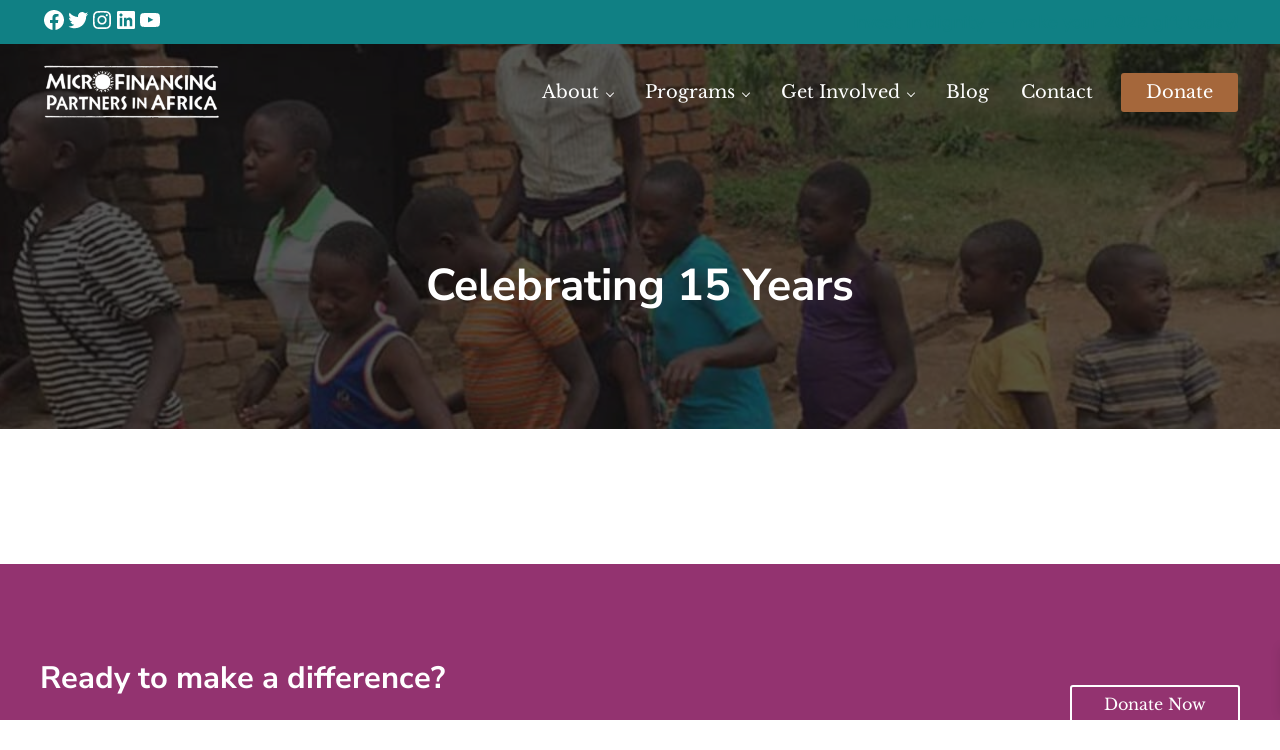

--- FILE ---
content_type: text/css; charset=utf-8
request_url: https://microfinancingafrica.org/wp-content/cache/min/1/wp-content/plugins/mpa-custom/css/custom.css?ver=1768523708
body_size: 2497
content:
body a:focus,body a:hover,body a:link,body a:visited,body a:focus span,body a:hover span,body a:link span,body a:visited span,body .menu-item-link-current>span,body .menu-item-link:focus>span,body .menu-item-link:hover>span{filter:none}body h2 a:hover{text-decoration:none}body .mpa-fade-in{transition:opacity 100ms}body.has-transparent-header.mpa-loaded:not(.header-stuck) .site-header{background-color:rgba(0,0,0,.01)}body.has-transparent-header:not(.mpa-loaded) .site-inner{margin-top:-98px}body.has-transparent-header:not(.mpa-loaded) .entry-content>div.alignfull:nth-of-type(1)>div[class*="__inner-container"],body.has-transparent-header:not(.mpa-loaded) #page-header .page-header-wrap{margin-top:98px}body:not(.mpa-dev-mode) #wp-admin-bar-exactmetrics_frontend_button,body:not(.mpa-dev-mode) #wp-admin-bar-wp-mail-smtp-menu,body:not(.mpa-dev-mode) #wp-admin-bar-rank-math{display:none}body:not(.mpa-loaded) .mpa-fade-in{opacity:0}.before-header a{text-decoration:none}.before-header .is-layout-constrained .wp-block-group__inner-container{width:var(--site-header-wrap-width,calc(100% - (var(--side-spacing) * 2)))!important}.mpa-align-left.wp-block-separator{margin-left:0}.mpa-animate{opacity:0}.mpa-animation-delay-100{animation-delay:100ms}.mpa-animation-delay-200{animation-delay:200ms}.mpa-animation-delay-300{animation-delay:300ms}.mpa-animation-delay-400{animation-delay:400ms}.mpa-animation-delay-500{animation-delay:500ms}.mpa-animation-delay-600{animation-delay:600ms}.mpa-animation-delay-700{animation-delay:700ms}.mpa-animation-delay-800{animation-delay:800ms}.mpa-animation-delay-900{animation-delay:900ms}.mpa-animation-delay-1000{animation-delay:1000ms}.mpa-animation-delay-1100{animation-delay:1100ms}.mpa-animation-delay-1200{animation-delay:1200ms}.mpa-bottom-align-buttons .entry-more{margin-top:auto}.mpa-carousel{--wp--style--unstable-gallery-gap:0px !important;display:block!important;position:relative!important}.mpa-carousel .carousel__slide{max-height:250px;overflow:hidden;text-align:center!important}.mpa-carousel .carousel__slide img{position:relative!important;transform:translateY(-50%)!important;top:50%!important}.mpa-carousel .carousel__viewport{margin:0 60px!important}.mpa-carousel .carousel__dots{display:none!important}.mpa-col-right-arrow{position:relative}.mpa-col-right-arrow:after{background-color:var(--color-header);clip-path:polygon(0 0,100% 50%,0 100%);content:"";display:block;left:calc(100% + 20px);position:absolute;top:50%;opacity:.4;transform:translateY(-50%);height:125px;width:45px}.mpa-content-sidebar-wrap-no-bottom-margin .content-sidebar-wrap{margin-bottom:0}.mpa-has-iframe-bg{position:relative;overflow:hidden}.mpa-has-iframe-bg>.wp-block-group__inner-container:after{background-color:rgba(0,0,0,.65);bottom:0;content:"";display:block;left:0;position:absolute;right:0;top:0;z-index:2}.mpa-has-iframe-bg>.wp-block-group__inner-container>*{z-index:3}.mpa-has-iframe-bg .wp-block-group__inner-container>iframe{background-size:cover;position:absolute;top:50%;left:50%;min-height:562.5px;min-width:1000px;width:100vw;height:56.25vw;transform:translate(-50%,-50%);z-index:1}.mpa-condensed-media-text.wp-block-media-text:not(.has-media-on-the-right) .wp-block-media-text__content{padding-right:0}.mpa-condensed-media-text.wp-block-media-text.has-media-on-the-right .wp-block-media-text__content{padding-left:0}.mpa-hero-cats{margin-bottom:1em;text-align:center}.mpa-hero-cats a{display:inline-block;margin:0 1em 1em}.mpa-hide-product-tabs .tabs.wc-tabs{display:none}.mpa-sep-align-left.wp-block-separator{margin-left:0}.mpa_youtube_bg{background-position:center;background-size:cover;bottom:0;left:0;opacity:.25;position:absolute;right:0;top:0}.site-header .menu-item-link:hover{position:relative;top:-1px}.wp-block-gallery.has-nested-images:not(.mpa-carousel) figure.wp-block-image figcaption{background:rgba(0,0,0,.7);padding:10px}.wp-block-gallery.has-nested-images:not(.mpa-carousel) figure.wp-block-image:not(#individual-image){flex-grow:0;height:200px}.wp-block-gallery.has-nested-images.columns-default:not(.mpa-carousel) figure.wp-block-image:not(#individual-image){height:300px}@media (max-width:1350px){.mpa-col-right-arrow:after{display:none}}@media (max-width:1024px){.wp-block-gallery.has-nested-images.columns-4 figure.wp-block-image:not(#individual-image){width:50%}}@media (max-width:999px){body:not(.mpa-loaded) .header-section-mobile.header-right-mobile,body:not(.mpa-loaded) .header-section-mobile.header-right-mobile .menu-toggle{display:flex}body:not(.mpa-loaded) .header-section.header-right{display:none}body.has-transparent-header:not(.mpa-loaded) .site-inner{margin-top:-68px}body.has-transparent-header:not(.mpa-loaded) .entry-content>div.alignfull:nth-of-type(1)>div[class*="__inner-container"],body.has-transparent-header:not(.mpa-loaded) #page-header .page-header-wrap{margin-top:68px}.mpa-larger-tap-targets a{display:inline-block;margin:3px}}@media (max-width:600px){.hustle-slidein-position--south-east,.hustle-slidein-position--south-east .hustle-slidein-content,.hustle-slidein-position--south-east .hustle-slidein-content .hustle-info{max-width:none!important;padding-left:0!important;width:100%!important}.wp-block-gallery.has-nested-images.columns-default:not(.mpa-carousel) figure.wp-block-image:not(#individual-image){height:200px}}@media (max-width:599px){.mpa-center-on-mobile,.mpa-center-on-mobile .has-text-align-left,.mpa-center-on-mobile .has-text-align-right,.mpa-center-on-mobile .is-layout-flex{justify-content:center;text-align:center}.mpa-condensed-media-text.wp-block-media-text .wp-block-media-text__content{padding-left:0;padding-right:0}.mpa-mobile-padding-zero{padding:0!important}.wp-block-media-text.is-stacked-on-mobile{gap:2em}.wp-block-gallery.has-nested-images figure.wp-block-image:not(#individual-image){width:100%}}.entry-grid .entry-overlay{background:linear-gradient(0deg,rgba(0,0,0,1) 40%,rgba(0,0,0,0) 100%);opacity:.6}.mai-grid .entry[aria-label='Clean Water Program']:not(.type-product) .button{background:var(--color-custom-1)}.mai-grid .entry[aria-label='Health Program']:not(.type-product) .button{background:var(--color-custom-2)}.mai-grid .entry[aria-label='Cow Program']:not(.type-product) .button{background:var(--color-custom-3)}.mai-grid .entry[aria-label='Loans Program']:not(.type-product) .button{background:var(--color-custom-4)}.mai-grid .entry[aria-label='Education Program']:not(.type-product) .button{background:var(--color-custom-5)}.mpa-side-margins{margin-right:auto;margin-left:auto;max-width:var(--site-header-wrap-max-width,var(--wrap-max-width));width:var(--site-header-wrap-width,calc(100% - (var(--side-spacing) * 2)))}.nf-form-wrap .nf-error-msg{color:#fff}.nf-form-wrap .nf-form-fields-required{display:none}.nf-form-wrap .nf-error.listimage-wrap .nf-field-element ul,.nf-form-wrap .nf-error .ninja-forms-field{border:1px solid #000}.nf-form-wrap .nf-field-container{margin-bottom:12px}.nf-form-wrap .ninja-forms-field{padding:12px}.nf-form-wrap .ninja-forms-field[type="submit"]{padding-left:25px;padding-right:25px}.menu-item-link.button{padding:10px 25px}.minimum-price.nyp-terms{display:none}.single-our-heroes .entry-image{max-height:350px;object-fit:cover;object-position:top}.page.is-single .woocommerce .products h2{font-size:24px;margin:15px 0 0}.page.is-single .woocommerce .products .price{font-size:18px}.single-product .wcsatt-options-product-dropdown-label,.mpa-product-special .wcsatt-options-product-dropdown-label{display:none}.site-header .sub-menu{--sub-menu-width:250px}.sub-menu .menu-item-link{--menu-item-link-color-hover:var(--menu-item-link-color)}.woocommerce-LoopProduct-link img{aspect-ratio:1;object-fit:cover;object-position:center 20%}.woocommerce.single-product .single_add_to_cart_button,.mpa-product-special .single_add_to_cart_button{padding:1rem 2rem}.woocommerce.single-product .price.suggested-price,.mpa-product-special .price.suggested-price{display:none}.woocommerce.single-product .product .nyp .nyp-input,.mpa-product-special .product .nyp .nyp-input{text-align:left}.woocommerce.single-product .variations label,.mpa-product-special .variations label{font-size:16px}.woocommerce #wc_checkout_add_ons{margin-bottom:25px}.woocommerce #place_order{padding:1em 3em;width:auto}.woocommerce-checkout .xoo-wsc-container .xoo-wsc-basket{display:none!important}.woocommerce-error{--color-danger:var(--color-custom-3)}.woocommerce-message{--color-success:var(--color-custom-4)}.woocommerce-table--order-details .wc-item-meta li{list-style:none}.xoo-wsc-ft-buttons-cont div a.xoo-wsc-ft-btn,.xoo-wsc-container div .xoo-wsc-btn{border:0!important;border-radius:3px!important}.xoo-wsc-ft-buttons-cont div a.xoo-wsc-ft-btn:hover,.xoo-wsc-container div .xoo-wsc-btn:hover{background-color:#be7b4b!important;color:#fff!important}.xoo-wsc-ft-btn.xoo-wsc-btn.xoo-wsc-ft-btn-checkout{background-color:var(--color-secondary)!important}.xoo-wsc-ft-btn.xoo-wsc-btn.xoo-wsc-ft-btn-checkout:hover{background-color:var(--color-secondary-dark)!important}#cd-timeline.cd-container{margin:0;padding:0}#cd-timeline.cd-container .cd-timeline-content{padding-bottom:0;padding-top:0}#cd-timeline .cd-timeline-block.announcement-10540 .cd-timeline-content,#cd-timeline .cd-timeline-block.announcement-10544 .cd-timeline-content{margin-bottom:100px}#cd-timeline .cd-timeline-block.announcement-10542 .cd-timeline-content,#cd-timeline .cd-timeline-block.announcement-10545 .cd-timeline-content{margin-bottom:200px}#cd-timeline .cd-timeline-block.announcement-10543 .cd-timeline-content{margin-bottom:300px}#genesis-content .archive-description{text-align:center}#site-footer .has-dark-background a{color:#fff;text-decoration:none}#site-footer .has-dark-background a:hover{background-color:rgba(255,255,255,.1);text-decoration:underline}#site-footer .has-dark-background a.button:hover{text-decoration:none}#site-footer #mc4wp-form-1 p{display:flex;gap:1em;margin-bottom:12px}#site-footer #mc4wp-form-1 input{line-height:24px;padding:12px}#site-footer #mc4wp-form-1 input,#site-footer #mc4wp-form-1 label{display:block;width:100%}@media (min-width:1200px){.single-product #genesis-content .product{align-items:start}.single-product .summary{max-width:54%}.single-product .woocommerce-product-gallery{max-width:42%}}@media (max-width:800px){.mpa-hero-cats .button{font-size:14px;margin:3px!important;padding:7px}}@media (max-width:599px){.mpa-featured-blog-post .entry-excerpt{display:none}}